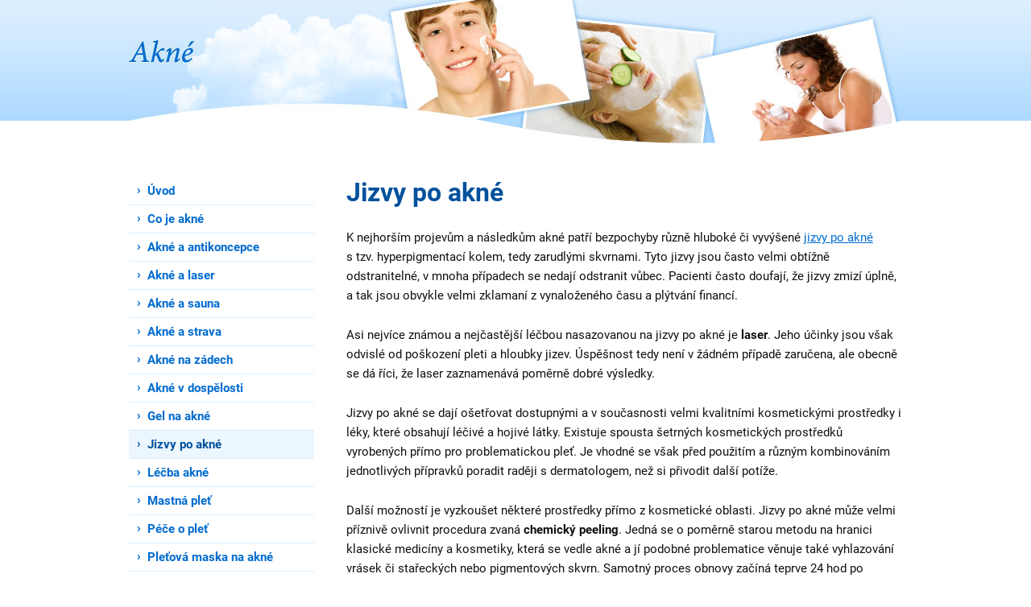

--- FILE ---
content_type: text/html; charset=UTF-8
request_url: https://www.zdravaplet.cz/jizvy-po-akne/
body_size: 2835
content:
<?xml version="1.0"?>
<!DOCTYPE html>
<html lang="cs">
<head>
<script data-ad-client="ca-pub-4956343486687993" async src="https://pagead2.googlesyndication.com/pagead/js/adsbygoogle.js"></script>

	<meta charset="utf-8">
	<meta http-equiv="X-UA-Compatible" content="IE=edge">
	<meta name="viewport" content="width=device-width, initial-scale=1.0, maximum-scale=1.0, user-scalable=no">
    <meta name="description" content="K nejhorším projevům a následkům akné patří bezpochyby různě hluboké či vyvýšené jizvy po akné s tzv. hyperpigmentací kolem, tedy zarudlými skvrnami.">
  
	<link rel="stylesheet" href="/css/styles.css" media="all">
	<link rel="stylesheet" href="/css/theme.css" media="all">

    <link rel="canonical" href="https://www.zdravaplet.cz/jizvy-po-akne/" />

	<title>Jizvy po akné</title>
</head>

<body>

	<div class="wrapper">

		<!-- Hlavička -->

		<header class="header" role="banner">

			<h1 class="header-logo"><a href="/" title="Akné [Skok na titulní stránku]"><span>Akné</span></a></h1>

			<button class="header-toggle">
				<svg xmlns="http://www.w3.org/2000/svg" width="48" height="48" viewBox="0 0 24 24" fill="none" stroke="currentColor" stroke-width="3" stroke-linecap="round" stroke-linejoin="round"><line x1="3" y1="12" x2="21" y2="12"></line><line x1="3" y1="6" x2="21" y2="6"></line><line x1="3" y1="18" x2="21" y2="18"></line></svg>
			</button>

		</header>

		<!-- Navigace (sidebar) -->

		<nav class="nav" role="navigation">

			<ul>

                <li><a href="/">Úvod</a></li>
                <li ><a href="/co-je-akne/">Co je akné</a></li>
                <li ><a href="/akne-a-antikoncepce/">Akné a antikoncepce</a></li>
                <li ><a href="/akne-a-laser/">Akné a laser</a></li>
                <li ><a href="/akne-a-sauna/">Akné a sauna</a></li>
                <li ><a href="/akne-a-strava/">Akné a strava</a></li>
                <li ><a href="/akne-na-zadech/">Akné na zádech</a></li>
                <li ><a href="/akne-v-dospelosti/">Akné v dospělosti</a></li>
                <li ><a href="/gel-na-akne/">Gel na akné</a></li>
                <li  class="nav-current"><a href="/jizvy-po-akne/">Jizvy po akné</a></li>
                <li ><a href="/lecba-akne/">Léčba akné</a></li>
                <li ><a href="/mastna-plet/">Mastná pleť</a></li>
                <li ><a href="/pece-o-plet/">Péče o pleť</a></li>
                <li ><a href="/pletova-maska-na-akne/">Pleťová maska na akné</a></li>
                <li ><a href="/pupinky/">Pupínky</a></li>
                <li ><a href="/typ-pleti/">Typ pleti</a></li>
                <li ><a href="/acne-rosacea/">Acne rosacea</a></li>
                <li ><a href="/acne-vulgaris/">Acne vulgaris</a></li>
                <li ><a href="/doporucene-prostredky-proti-akne-eshop/">Doporučené prostředky proti akné - eshop</a><ul>
                  <li ><a href="/acidophilus/">Acidophilus</a></li>
                  <li ><a href="/lemon-tea-tree/">Lemon Tea Tree</a></li>
                  <li ><a href="/rakytnikovy-olej/">Rakytníkový olej</a></li>
                  <li ><a href="/simby-ii-laktobacily/">Simby II  - Laktobacily</a></li>
                </ul></li>
                <li ><a href="/kontakt/">Kontakt</a></li>
 
			</ul>

		</nav><!-- .nav -->

		<!-- Hlavní obsah -->

		<div class="content" role="main">

			<h2>Jizvy po akné</h2>
<p>
K nejhorším projevům a následkům akné patří bezpochyby různě hluboké či vyvýšené <a href="https://www.hojeni-jizev.cz/jizvy-po-akne/">jizvy po akné</a> s tzv. hyperpigmentací kolem, tedy zarudlými skvrnami. Tyto jizvy jsou často velmi obtížně odstranitelné, v mnoha případech se nedají odstranit vůbec. Pacienti často doufají, že jizvy zmizí úplně, a tak jsou obvykle velmi zklamaní z vynaloženého času a plýtvání financí.
</p>

<p>
Asi nejvíce známou a nejčastější léčbou nasazovanou na jizvy po akné je <strong>laser</strong>. Jeho účinky jsou však odvislé od poškození pleti a hloubky jizev. Úspěšnost tedy není v žádném případě zaručena, ale obecně se dá říci, že laser zaznamenává poměrně dobré výsledky. 
</p>

<p>
Jizvy po akné se dají ošetřovat dostupnými a v současnosti velmi kvalitními kosmetickými prostředky i léky, které obsahují léčivé a hojivé látky. Existuje spousta šetrných kosmetických prostředků vyrobených přímo pro problematickou pleť. Je vhodné se však před použitím a různým kombinováním jednotlivých přípravků poradit raději s dermatologem, než si přivodit další potíže.
</p>

<p>
Další možností je vyzkoušet některé prostředky přímo z kosmetické oblasti. Jizvy po akné může velmi příznivě ovlivnit procedura zvaná <strong>chemický peeling</strong>. Jedná se o poměrně starou metodu na hranici klasické medicíny a kosmetiky, která se vedle akné a jí podobné problematice věnuje také vyhlazování vrásek či stařeckých nebo pigmentových skvrn. Samotný proces obnovy začíná teprve 24 hod po lokálním nanesení chemické látky a podráždění pleti. Po zánětlivé a svědivé reakci dochází k hojení a vytvoření nové tkáně na místě té poškozené. V případě akné se doporučuje proceduru opakovat 4x po 14 dnech. Tím to však nekončí. Nová tkáň potřebuje přirozeně jemnou péči a speciální přípravky pro ošetřování.
</p>

<p>
Je nutné si uvědomit, že <strong>boj s akné i s jejími následky není otázkou krátké doby</strong>. Zarudlé plochy, pozůstatky zahojených hrbolků a jizvy po akné jsou tak výrazným porušením kůže, že vyžadují dlouhodobou péči a mnohdy odborný zákrok. Stále však spadají do kategorie kosmetických vad, které musejí být hrazeny jedině pacientem. 
</p>

		</div><!-- .content -->

    <div class="cf-inline"></div>

		<!-- Patička -->

		<footer class="footer" role="contentinfo">

			<p>
            <a href="https://www.homeopatickepripravky.cz">homeopatika</a> &bullet;
            <a href="https://www.tehotensketesty.cz">těhotenské testy</a> &bullet;
            <a href="https://www.priznakytehotenstvi.cz">příznaky těhotenství</a> &bullet;
            <a href="https://www.ovulacnitesty.cz">ovulační testy</a> &bullet;
            <a href="https://www.zubniimplantat.cz">zubní implantáty</a> &bullet;
            <a href="https://www.beleni-zubu.net">bělení zubů</a>
			</p>

			<p class="footer-copyright">
				&copy;&nbsp;2009 - 2026 <a href="/">Akné</a>
			</p>

		</footer><!-- .footer -->

		<script src="https://ajax.googleapis.com/ajax/libs/jquery/3.1.1/jquery.min.js"></script>
		<script src="/scripts/init.js"></script>

</body>

--- FILE ---
content_type: text/html; charset=utf-8
request_url: https://www.google.com/recaptcha/api2/aframe
body_size: 264
content:
<!DOCTYPE HTML><html><head><meta http-equiv="content-type" content="text/html; charset=UTF-8"></head><body><script nonce="EFEro98LvaiDdnWiSbp0LA">/** Anti-fraud and anti-abuse applications only. See google.com/recaptcha */ try{var clients={'sodar':'https://pagead2.googlesyndication.com/pagead/sodar?'};window.addEventListener("message",function(a){try{if(a.source===window.parent){var b=JSON.parse(a.data);var c=clients[b['id']];if(c){var d=document.createElement('img');d.src=c+b['params']+'&rc='+(localStorage.getItem("rc::a")?sessionStorage.getItem("rc::b"):"");window.document.body.appendChild(d);sessionStorage.setItem("rc::e",parseInt(sessionStorage.getItem("rc::e")||0)+1);localStorage.setItem("rc::h",'1769423790066');}}}catch(b){}});window.parent.postMessage("_grecaptcha_ready", "*");}catch(b){}</script></body></html>

--- FILE ---
content_type: text/css
request_url: https://www.zdravaplet.cz/css/styles.css
body_size: 2747
content:
/* --------------------------------------------------------------------------------------------------------------------------------------------------
GLOBÁLNÍ A POMOCNÉ STYLY
-------------------------------------------------------------------------------------------------------------------------------------------------- */
/* --------------------------------------------------------------------------------------------------------------------------------------------------
BASE_RESET.LESS
-------------------------------------------------------------------------------------------------------------------------------------------------- */
*,
*:after,
*:before {
  -webkit-box-sizing: border-box;
  -moz-box-sizing: border-box;
  box-sizing: border-box;
}
html {
  -webkit-text-size-adjust: 100%;
  -ms-text-size-adjust: 100%;
}
html,
body,
div,
span,
object,
iframe,
h1,
h2,
h3,
h4,
h5,
h6,
p,
a,
blockquote,
pre,
abbr,
address,
cite,
code,
del,
dfn,
em,
img,
ins,
kbd,
q,
samp,
small,
strong,
sub,
sup,
var,
b,
i,
dl,
dt,
dd,
ol,
ul,
li,
fieldset,
form,
label,
legend,
table,
caption,
tbody,
tfoot,
thead,
tr,
th,
td,
article,
aside,
canvas,
details,
figcaption,
figure,
footer,
header,
main,
menu,
nav,
section,
summary,
time,
mark,
audio,
video {
  margin: 0;
  padding: 0;
  border: 0;
  font-size: 100%;
  font-family: inherit;
  font-style: inherit;
  font-weight: inherit;
  vertical-align: baseline;
  outline: 0;
}
article,
aside,
details,
figcaption,
figure,
footer,
header,
main,
nav,
section,
summary {
  display: block;
}
h1,
h2,
h3,
h4,
h5,
h6 {
  -webkit-text-rendering: optimizeLegibility;
  -moz-text-rendering: optimizeLegibility;
  -ms-text-rendering: optimizeLegibility;
  -o-text-rendering: optimizeLegibility;
  text-rendering: optimizeLegibility;
  -webkit-font-smoothing: antialiased;
  -moz-font-smoothing: antialiased;
  -ms-font-smoothing: antialiased;
  -o-font-smoothing: antialiased;
  font-smoothing: antialiased;
}
table {
  width: 100%;
  border-collapse: collapse;
  border-spacing: 0;
}
table th,
table td {
  padding: 0;
}
ol,
ul {
  list-style: none;
}
ol ol,
ul ul {
  margin: 0;
}
a {
  background-color: transparent;
}
b,
strong {
  font-weight: bold;
}
i,
em,
q {
  font-style: italic;
}
img {
  max-width: 100%;
  height: auto;
  border-style: none;
}
button,
input,
select,
textarea {
  margin: 0;
  font-family: inherit;
  font-size: inherit;
  font-style: inherit;
  font-weight: inherit;
  outline: 0;
}
button,
input[type="text"],
input[type="email"],
input[type="tel"],
input[type="number"],
input[type="submit"],
textarea {
  -webkit-appearance: none;
  -moz-appearance: none;
  -ms-appearance: none;
  appearance: none;
  box-shadow: none;
}
audio,
canvas,
video,
img {
  vertical-align: middle;
}
audio:not([controls]) {
  display: none;
  height: 0;
}
code,
kbd,
pre,
samp {
  font-family: monospace, serif;
}
sub,
sup {
  position: relative;
  font-size: 75%;
  line-height: 0;
  vertical-align: baseline;
}
sup {
  top: -0.5em;
}
sub {
  bottom: -0.25em;
}
q:before,
q:after {
  content: "";
  content: none;
}
.cf {
  *zoom: 1;
}
.cf:before,
.cf:after {
  display: table;
  content: " ";
}
.cf:after {
  clear: both;
}
.cf-inline {
  clear: both;
  float: none;
  width: 0;
  height: 0;
  margin: 0;
  padding: 0;
  border: 0;
  font-size: 0;
  line-height: 0;
}
.left {
  float: left !important;
}
.right {
  float: right !important;
}
.text-left {
  text-align: left !important;
}
.text-center {
  text-align: center !important;
}
.text-right {
  text-align: right !important;
}
.text-justify {
  text-align: justify !important;
}
.va-top {
  vertical-align: top !important;
}
.va-middle {
  vertical-align: middle !important;
}
.va-bottom {
  vertical-align: bottom !important;
}
.nom {
  margin: 0 !important;
}
.nomt {
  margin-top: 0 !important;
}
.nomb {
  margin-bottom: 0 !important;
}
.block {
  display: block;
}
.inline {
  display: inline;
}
.inline-block {
  display: inline-block;
}
.hidden {
  display: none;
}
.noscreen {
  overflow: hidden;
  position: absolute;
  top: auto;
  left: -1000em;
  width: 0;
  height: 0;
}
.video-container {
  overflow: hidden;
  position: relative;
  height: 0;
  padding-top: 30px;
  padding-bottom: 56.25%;
}
.video-container iframe,
.video-container object,
.video-container embed {
  position: absolute;
  top: 0;
  left: 0;
  width: 100%;
  height: 100%;
}
.table-container {
  overflow-x: auto;
  width: 100%;
}
.table-container table {
  width: 99.99999%;
}
/* --------------------------------------------------------------------------------------------------------------------------------------------------
BASE_MIXINS.LESS
-------------------------------------------------------------------------------------------------------------------------------------------------- */
/* --------------------------------------------------------------------------------------------------------------------------------------------------
MIXIN: BORDER RADIUS
-------------------------------------------------------------------------------------------------------------------------------------------------- */
/* --------------------------------------------------------------------------------------------------------------------------------------------------
MIXIN: BORDER RADIUS
-------------------------------------------------------------------------------------------------------------------------------------------------- */
/* --------------------------------------------------------------------------------------------------------------------------------------------------
MIXIN: VERTICAL GRADIENT
-------------------------------------------------------------------------------------------------------------------------------------------------- */
/* --------------------------------------------------------------------------------------------------------------------------------------------------
MIXIN: DROP SHADOW
-------------------------------------------------------------------------------------------------------------------------------------------------- */
/* --------------------------------------------------------------------------------------------------------------------------------------------------
MIXIN: INNER SHADOW
-------------------------------------------------------------------------------------------------------------------------------------------------- */
/* --------------------------------------------------------------------------------------------------------------------------------------------------
MIXIN: BACKGROUND - COVER
-------------------------------------------------------------------------------------------------------------------------------------------------- */
.cover {
  background-size: cover;
}
/* --------------------------------------------------------------------------------------------------------------------------------------------------
MIXIN: TEXT OVERFLOW
-------------------------------------------------------------------------------------------------------------------------------------------------- */
.text-overflow {
  overflow: hidden;
  text-overflow: ellipsis;
  white-space: nowrap;
}
/* --------------------------------------------------------------------------------------------------------------------------------------------------
VARIABLES.LESS
-------------------------------------------------------------------------------------------------------------------------------------------------- */
/* --------------------------------------------------------------------------------------------------------------------------------------------------
MEDIA QUERIES
-------------------------------------------------------------------------------------------------------------------------------------------------- */
/* --------------------------------------------------------------------------------------------------------------------------------------------------
SLOŽKY
-------------------------------------------------------------------------------------------------------------------------------------------------- */
/* --------------------------------------------------------------------------------------------------------------------------------------------------
BARVY
-------------------------------------------------------------------------------------------------------------------------------------------------- */
/* --------------------------------------------------------------------------------------------------------------------------------------------------
ODKAZY
-------------------------------------------------------------------------------------------------------------------------------------------------- */
/* --------------------------------------------------------------------------------------------------------------------------------------------------
BASE.LESS
-------------------------------------------------------------------------------------------------------------------------------------------------- */
body {
  font-size: 15px;
  line-height: 1.6;
}
h1,
h2,
h3,
h4,
h5,
h6,
ul,
ol,
p,
table,
address,
blockquote,
dl,
fieldset {
  margin: 20px 0;
}
@media only screen and (min-width: 960px) {
  h1,
  h2,
  h3,
  h4,
  h5,
  h6,
  ul,
  ol,
  p,
  table,
  address,
  blockquote,
  dl,
  fieldset {
    margin: 25px 0;
  }
}
/* --------------------------------------------------------------------------------------------------------------------------------------------------
NADPISY
-------------------------------------------------------------------------------------------------------------------------------------------------- */
h1 {
  font-size: 30px;
  font-weight: bold;
  line-height: 1.1;
}
h2 {
  font-size: 24px;
  font-weight: bold;
  line-height: 1.2;
}
@media only screen and (min-width: 620px) and (max-width: 959px) {
  h2 {
    font-size: 28px;
  }
}
@media only screen and (min-width: 960px) {
  h2 {
    font-size: 32px;
  }
}
h3 {
  font-size: 20px;
  line-height: 1.3;
}
@media only screen and (min-width: 620px) and (max-width: 959px) {
  h3 {
    font-size: 24px;
  }
}
@media only screen and (min-width: 960px) {
  h3 {
    font-size: 28px;
  }
}
h4,
h5,
h6 {
  font-size: 18px;
  line-height: 1.4;
}
/* --------------------------------------------------------------------------------------------------------------------------------------------------
SEZNAMY
-------------------------------------------------------------------------------------------------------------------------------------------------- */
ul {
  list-style-type: square;
  list-style-position: inside;
}
ul ul {
  margin: 0;
  margin-left: 20px;
}
ol {
  list-style-type: decimal;
}
ol ol {
  list-style-type: lower-alpha;
}
dl dt {
  font-weight: bold;
}
dl dd {
  margin-bottom: 20px;
}
/* --------------------------------------------------------------------------------------------------------------------------------------------------
TABULKY
-------------------------------------------------------------------------------------------------------------------------------------------------- */
table {
  width: 100%;
  margin: 0;
}
table.text-center th,
table.text-center td {
  text-align: center;
}
table caption {
  text-align: center;
}
table th {
  padding: 10px;
  padding-top: 20px;
  font-weight: bold;
}
table td {
  padding: 7px 10px;
}
/* --------------------------------------------------------------------------------------------------------------------------------------------------
LAYOUT
-------------------------------------------------------------------------------------------------------------------------------------------------- */
/* --------------------------------------------------------------------------------------------------------------------------------------------------
LAYOUT.LESS
-------------------------------------------------------------------------------------------------------------------------------------------------- */
/* --------------------------------------------------------------------------------------------------------------------------------------------------
WRAPPER
-------------------------------------------------------------------------------------------------------------------------------------------------- */
.wrapper {
  width: 100%;
  *zoom: 1;
}
.wrapper:before,
.wrapper:after {
  display: table;
  content: " ";
}
.wrapper:after {
  clear: both;
}
@media only screen and (min-width: 960px) {
  .wrapper {
    width: 960px;
    margin: 0 auto;
  }
}
/* --------------------------------------------------------------------------------------------------------------------------------------------------
HLAVIČKA
-------------------------------------------------------------------------------------------------------------------------------------------------- */
.header {
  padding: 20px 15px;
  *zoom: 1;
}
.header:before,
.header:after {
  display: table;
  content: " ";
}
.header:after {
  clear: both;
}
@media only screen and (min-width: 620px) and (max-width: 959px) {
  .header {
    padding: 25px 20px;
  }
}
@media only screen and (min-width: 960px) {
  .header {
    height: 180px;
    padding: 0;
  }
}
.header .header-logo {
  float: left;
  width: 80%;
  margin: 0;
}
.header .header-logo a {
  display: block;
  font-weight: 700;
  line-height: 40px;
  text-decoration: none;
  overflow: hidden;
  text-overflow: ellipsis;
  white-space: nowrap;
}
@media only screen and (min-width: 960px) {
  .header .header-logo a span {
    overflow: hidden;
    position: absolute;
    top: auto;
    left: -1000em;
    width: 0;
    height: 0;
  }
}
.header .header-toggle {
  float: right;
  width: 60px;
  height: 40px;
  padding: 0;
}
.header .header-toggle img,
.header .header-toggle svg {
  position: relative;
  top: 2px;
  width: 24px;
  height: 24px;
}
@media only screen and (min-width: 960px) {
  .header .header-toggle {
    display: none;
  }
}
/* --------------------------------------------------------------------------------------------------------------------------------------------------
NAVIGACE
-------------------------------------------------------------------------------------------------------------------------------------------------- */
.nav {
  display: none;
}
@media only screen and (min-width: 960px) {
  .nav {
    display: block;
    float: left;
    width: 230px;
    margin-top: 40px;
    background: none;
  }
}
.nav > ul {
  margin: 0;
  list-style: none;
}
.nav > ul > li:first-child a {
  border-top: 0;
}
.nav > ul li {
  display: block;
}
.nav > ul li a {
  position: relative;
  display: block;
  width: 100%;
  padding: 10px 15px 10px 25px;
  font-weight: bold;
  text-decoration: none;
}
.nav > ul li a::before {
  position: absolute;
  top: 9px;
  left: 15px;
  content: "\203A";
}
@media only screen and (min-width: 960px) {
  .nav > ul li a::before {
    top: 4px;
    left: 10px;
  }
}
@media only screen and (min-width: 960px) {
  .nav > ul li a {
    padding: 5px 10px;
    padding-left: 23px;
    background: none;
  }
}
.nav > ul li ul {
  margin: 0;
  list-style: none;
}
.nav > ul li ul li a {
  padding-left: 35px;
  font-size: 16px;
  font-weight: normal;
}
@media only screen and (min-width: 960px) {
  .nav > ul li ul li a {
    padding: 5px 10px 5px 33px;
  }
}
.nav > ul li ul li a::before {
  position: absolute;
  top: 9px;
  left: 25px;
  content: "\203A";
}
@media only screen and (min-width: 960px) {
  .nav > ul li ul li a::before {
    top: 4px;
    left: 20px;
  }
}
/* --------------------------------------------------------------------------------------------------------------------------------------------------
TĚLO
-------------------------------------------------------------------------------------------------------------------------------------------------- */
.content {
  width: 100%;
  padding: 20px 15px;
}
@media only screen and (min-width: 620px) and (max-width: 959px) {
  .content {
    padding: 25px 20px;
  }
}
@media only screen and (min-width: 960px) {
  .content {
    overflow: hidden;
    width: auto;
    margin-top: 30px;
    margin-left: 270px;
    padding: 10px 0;
  }
}
.content h2:first-child {
  margin-top: 0;
}
/* --------------------------------------------------------------------------------------------------------------------------------------------------
PATIČKA
-------------------------------------------------------------------------------------------------------------------------------------------------- */
.footer {
  padding: 20px 15px;
  text-align: center;
  *zoom: 1;
}
.footer:before,
.footer:after {
  display: table;
  content: " ";
}
.footer:after {
  clear: both;
}
@media only screen and (min-width: 960px) {
  .footer {
    margin-top: 40px;
    padding: 20px 0 50px 0;
  }
  .footer p {
    float: right;
  }
  .footer p.footer-copyright {
    float: left;
  }
}
.footer p {
  margin: 0;
}
/* --------------------------------------------------------------------------------------------------------------------------------------------------
MODULY
-------------------------------------------------------------------------------------------------------------------------------------------------- */
/* --------------------------------------------------------------------------------------------------------------------------------------------------
MODULE_IMAGES.LESS
-------------------------------------------------------------------------------------------------------------------------------------------------- */
img.left {
  margin-right: 20px;
  margin-bottom: 20px;
}
img.right {
  margin-left: 20px;
  margin-bottom: 20px;
}
/* --------------------------------------------------------------------------------------------------------------------------------------------------
FOTOGALERIE
-------------------------------------------------------------------------------------------------------------------------------------------------- */
.gallery {
  display: flex;
  flex-wrap: wrap;
  align-items: stretch;
  justify-content: center;
  margin: 20px -15px;
  list-style: none;
}
@media only screen and (min-width: 960px) {
  .gallery {
    margin: 30px 0;
  }
}
.gallery:before,
.gallery:after {
  display: none;
}
.gallery li {
  width: 33.33333%;
  text-align: center;
}
/* --------------------------------------------------------------------------------------------------------------------------------------------------
MODULE_FORM.LESS
-------------------------------------------------------------------------------------------------------------------------------------------------- */
fieldset {
  padding: 15px;
  border-radius: 3px;
}
@media only screen and (min-width: 620px) and (max-width: 959px) {
  fieldset {
    padding: 20px;
  }
}
@media only screen and (min-width: 960px) {
  fieldset {
    padding: 30px;
  }
}
fieldset legend {
  font-size: 14px;
  font-weight: bold;
  text-transform: uppercase;
}
.form {
  margin: 0;
  list-style: none;
}
.form li {
  display: block;
  margin-top: 15px;
  *zoom: 1;
}
.form li:before,
.form li:after {
  display: table;
  content: " ";
}
.form li:after {
  clear: both;
}
.form li:first-child {
  margin-top: 0;
}
.form li .form-label {
  margin-bottom: 5px;
  font-weight: bold;
}
.form li .form-options ul {
  margin: 0;
  list-style: none;
}
.form li .form-options ul li {
  display: block;
  margin: 0;
  margin-top: 5px;
}
.form li .form-options ul li:first-child {
  margin-top: 0;
}
/* --------------------------------------------------------------------------------------------------------------------------------------------------
VSTUPNÍ POLE
-------------------------------------------------------------------------------------------------------------------------------------------------- */
.input-text,
.input-textarea {
  width: 100%;
  padding: 10px;
  -webkit-appearance: none;
  -moz-appearance: none;
  appearance: none;
  border-radius: 2px;
}
.input-textarea {
  height: 150px;
}
/* --------------------------------------------------------------------------------------------------------------------------------------------------
SELECT, CHECKBOX, RADIO
-------------------------------------------------------------------------------------------------------------------------------------------------- */
select {
  width: 100%;
  -webkit-appearance: none;
  -moz-appearance: none;
  appearance: none;
  padding: 10px;
  background: url("../design/select.svg") 100% 50% no-repeat;
  background-origin: content-box;
  background-size: 20px 20px;
  cursor: pointer;
  border-radius: 2px;
}
input[type="checkbox"] {
  display: none;
}
input[type="checkbox"] + label span {
  position: relative;
  display: inline-block;
  width: 20px;
  height: 20px;
  margin: -2px 5px 0 0;
  vertical-align: middle;
  text-align: center;
  cursor: pointer;
  border-radius: 3px;
}
input[type="checkbox"]:checked + label span:after {
  position: absolute;
  left: 1px;
  font-size: 20px;
  content: "\2714";
  line-height: 1;
}
input[type="radio"] {
  display: none;
}
input[type="radio"] + label span {
  position: relative;
  display: inline-block;
  width: 20px;
  height: 20px;
  margin: -2px 5px 0 0;
  vertical-align: middle;
  text-align: center;
  cursor: pointer;
  border-radius: 50%;
}
input[type="radio"]:checked + label span:after {
  position: absolute;
  top: 4px;
  left: 4px;
  display: block;
  width: 10px;
  height: 10px;
  content: "";
  border-radius: 50%;
}
/* --------------------------------------------------------------------------------------------------------------------------------------------------
MODULE_BUTTONS.LESS
-------------------------------------------------------------------------------------------------------------------------------------------------- */
button,
.button {
  display: inline-block;
  border: 0;
  padding: 10px 20px;
  text-align: center;
  font-weight: bold;
  cursor: pointer;
  text-decoration: none;
  box-shadow: 0 1px 2px rgba(0, 0, 0, 0.1);
  border-radius: 3px;
}
/*# sourceMappingURL=styles.css.map */

--- FILE ---
content_type: text/css
request_url: https://www.zdravaplet.cz/css/theme.css
body_size: 711
content:
/* --------------------------------------------------------------------------------------------------------------------------------------------------
THEME.LESS
-------------------------------------------------------------------------------------------------------------------------------------------------- */
@font-face {
  font-family: 'Roboto';
  font-style: normal;
  font-weight: 400;
  font-display: swap;
  src: local('Roboto'), local('Roboto-Regular'), url(https://fonts.gstatic.com/s/roboto/v20/KFOmCnqEu92Fr1Mu7GxP.ttf) format('truetype');
}
@font-face {
  font-family: 'Roboto';
  font-style: normal;
  font-weight: 700;
  font-display: swap;
  src: local('Roboto Bold'), local('Roboto-Bold'), url(https://fonts.gstatic.com/s/roboto/v20/KFOlCnqEu92Fr1MmWUlfChc9.ttf) format('truetype');
}
/* --------------------------------------------------------------------------------------------------------------------------------------------------
VARIABLES.LESS
-------------------------------------------------------------------------------------------------------------------------------------------------- */
/* --------------------------------------------------------------------------------------------------------------------------------------------------
MEDIA QUERIES
-------------------------------------------------------------------------------------------------------------------------------------------------- */
/* --------------------------------------------------------------------------------------------------------------------------------------------------
SLOŽKY
-------------------------------------------------------------------------------------------------------------------------------------------------- */
/* --------------------------------------------------------------------------------------------------------------------------------------------------
BARVY
-------------------------------------------------------------------------------------------------------------------------------------------------- */
/* --------------------------------------------------------------------------------------------------------------------------------------------------
ODKAZY
-------------------------------------------------------------------------------------------------------------------------------------------------- */
/* --------------------------------------------------------------------------------------------------------------------------------------------------
BASE
-------------------------------------------------------------------------------------------------------------------------------------------------- */
body {
  background-color: #FFF;
  color: #101010;
  font-family: roboto, arial, sans-serif;
}
@media only screen and (min-width: 960px) {
  body {
    background-image: url("../design/bg.gif");
    background-repeat: repeat-x;
  }
}
/* --------------------------------------------------------------------------------------------------------------------------------------------------
ODKAZY
-------------------------------------------------------------------------------------------------------------------------------------------------- */
a {
  color: #006BCF;
  cursor: pointer;
}
a:visited {
  color: #00519D;
}
a:hover,
a:active,
a:focus {
  color: #00519D;
}
/* --------------------------------------------------------------------------------------------------------------------------------------------------
NADPISY
-------------------------------------------------------------------------------------------------------------------------------------------------- */
h2 {
  color: #00519D;
}
/* --------------------------------------------------------------------------------------------------------------------------------------------------
TABULKY
-------------------------------------------------------------------------------------------------------------------------------------------------- */
table th,
table td {
  border: 1px solid #BFE1fE;
}
table th {
  border-bottom: 2px solid #BFE1fE;
}
table tr:nth-child(even) td {
  background-color: #ecf6ff;
}
/* --------------------------------------------------------------------------------------------------------------------------------------------------
SEZNAMY
-------------------------------------------------------------------------------------------------------------------------------------------------- */
dl dt {
  color: #00519D;
}
dl dd {
  color: #7F7F7F;
}
/* --------------------------------------------------------------------------------------------------------------------------------------------------
TLAČÍTKA
-------------------------------------------------------------------------------------------------------------------------------------------------- */
button,
.button {
  background-color: #006BCF;
  color: #FFF;
}
button:hover,
.button:hover {
  background-color: #00519D;
  color: #FFF;
}
/* --------------------------------------------------------------------------------------------------------------------------------------------------
LAYOUT
-------------------------------------------------------------------------------------------------------------------------------------------------- */
.header {
  border-bottom: 1px solid #74befd;
  background-color: #BFE1fE;
}
@media only screen and (min-width: 960px) {
  .header {
    border: 0;
    background-image: url("../design/header.jpg");
  }
  .header .header-logo > a {
    width: 107px;
    height: 79px;
    background-image: url("../design/logo.gif");
  }
}
.header .header-toggle {
  background-color: #FFF;
  color: #006BCF;
}
.header .header-toggle:hover {
  background-color: #00519D;
  color: #FFF;
}
.nav ul li a {
  border-top: 1px solid #d8edfe;
  color: #006BCF;
}
.nav ul li a:hover {
  background-color: #ecf6ff;
  color: #00519D;
}
.nav ul li.nav-current a {
  background-color: #ecf6ff;
  color: #00519D;
}
.footer {
  border-top: 1px solid #BFE1fE;
}
/* --------------------------------------------------------------------------------------------------------------------------------------------------
MODULE_FORM.LESS
-------------------------------------------------------------------------------------------------------------------------------------------------- */
fieldset {
  border: 1px solid #BFE1fE;
}
fieldset legend {
  color: #00519D;
}
select {
  background-color: #FFF;
  border: 1px solid #DFDFDF;
  color: #101010;
}
select:focus {
  border-color: #006BCF;
}
input[type="checkbox"] + label span {
  border: 1px solid #DFDFDF;
}
input[type="checkbox"]:checked + label span:after {
  color: #006BCF !important;
}
input[type="radio"] + label span {
  border: 1px solid #DFDFDF;
}
input[type="radio"]:checked + label span:after {
  background-color: #006BCF;
}
.input-text,
.input-textarea {
  border: 1px solid #DFDFDF;
}
.input-text:focus,
.input-textarea:focus {
  border-color: #006BCF;
}


--- FILE ---
content_type: application/javascript
request_url: https://www.zdravaplet.cz/scripts/init.js
body_size: -125
content:
$(document).ready(function(){

/* --------------------------------------------------------------------------------------------------------------------------------------------------
jQuery UI: Toggle (Doc: http://jqueryui.com/toggle/)
-------------------------------------------------------------------------------------------------------------------------------------------------- */

	$(".header-toggle").click(function(){
		$(this).toggleClass("expanded");
		$(".nav").slideToggle();
	});

});